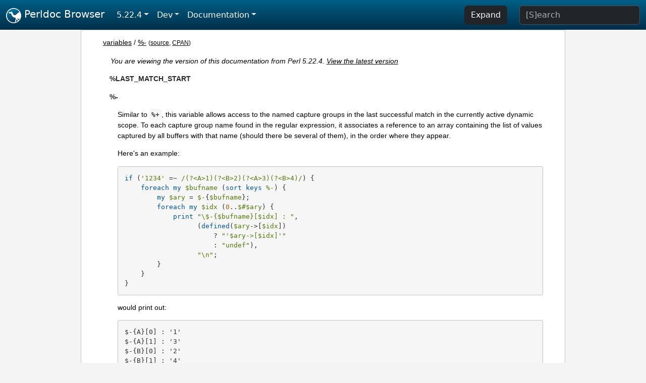

--- FILE ---
content_type: text/html;charset=UTF-8
request_url: https://perldoc.pl/5.22.4/variables/%25-
body_size: 3512
content:
<!DOCTYPE html>
<html lang="en">
  <head>
    <meta charset="utf-8">
    <meta http-equiv="X-UA-Compatible" content="IE=edge">
    <meta name="viewport" content="width=device-width, initial-scale=1">
    <title>%- - Perldoc Browser</title>
    <link rel="search" href="/opensearch.xml" type="application/opensearchdescription+xml" title="Perldoc Browser">
    <link rel="canonical" href="https://perldoc.perl.org/variables/%25-">
    <link href="/css/bootstrap.min.css" rel="stylesheet">
    <link href="/css/stackoverflow-light.min.css" rel="stylesheet">
    <link href="/css/perldoc.css" rel="stylesheet">
    <!-- Global site tag (gtag.js) - Google Analytics -->
    <script async src="https://www.googletagmanager.com/gtag/js?id=G-KVNWBNT5FB"></script>
    <script>
      window.dataLayer = window.dataLayer || [];
      function gtag(){dataLayer.push(arguments);}
      gtag('js', new Date());

      gtag('config', 'G-KVNWBNT5FB');
      gtag('config', 'UA-50555-3');
    </script>
  </head>
  <body>
    <nav class="navbar navbar-expand-md bg-dark" data-bs-theme="dark"><div class="container-fluid">
  <button class="navbar-toggler" type="button" data-bs-toggle="collapse" data-bs-target="#navbarNav" aria-controls="navbarNav" aria-expanded="false" aria-label="Toggle navigation">
    <span class="navbar-toggler-icon"></span>
  </button>
  <a class="navbar-brand" href="/"><img src="/images/perl_camel_30.png" width="30" height="30" class="d-inline-block align-text-top" alt="Perl Camel Logo"> Perldoc Browser</a>
  <div class="collapse navbar-collapse" id="navbarNav">
    <ul class="navbar-nav me-auto">
      <li class="nav-item dropdown text-nowrap">
        <a class="nav-link dropdown-toggle" href="#" id="dropdownlink-stable" role="button" data-bs-toggle="dropdown" aria-haspopup="true" aria-expanded="false">5.22.4</a>
        <div class="dropdown-menu" aria-labelledby="dropdownlink-stable">
          <a class="dropdown-item" href="/variables/%25-">Latest</a>
          <hr class="dropdown-divider">
          <a class="dropdown-item" href="/5.42.0/variables/%25-">5.42.0</a>
          <hr class="dropdown-divider">
          <a class="dropdown-item" href="/5.40.3/variables/%25-">5.40.3</a>
          <a class="dropdown-item" href="/5.40.2/variables/%25-">5.40.2</a>
          <a class="dropdown-item" href="/5.40.1/variables/%25-">5.40.1</a>
          <a class="dropdown-item" href="/5.40.0/variables/%25-">5.40.0</a>
          <hr class="dropdown-divider">
          <a class="dropdown-item" href="/5.38.5/variables/%25-">5.38.5</a>
          <a class="dropdown-item" href="/5.38.4/variables/%25-">5.38.4</a>
          <a class="dropdown-item" href="/5.38.3/variables/%25-">5.38.3</a>
          <a class="dropdown-item" href="/5.38.2/variables/%25-">5.38.2</a>
          <a class="dropdown-item" href="/5.38.1/variables/%25-">5.38.1</a>
          <a class="dropdown-item" href="/5.38.0/variables/%25-">5.38.0</a>
          <hr class="dropdown-divider">
          <a class="dropdown-item" href="/5.36.3/variables/%25-">5.36.3</a>
          <a class="dropdown-item" href="/5.36.2/variables/%25-">5.36.2</a>
          <a class="dropdown-item" href="/5.36.1/variables/%25-">5.36.1</a>
          <a class="dropdown-item" href="/5.36.0/variables/%25-">5.36.0</a>
          <hr class="dropdown-divider">
          <a class="dropdown-item" href="/5.34.3/variables/%25-">5.34.3</a>
          <a class="dropdown-item" href="/5.34.2/variables/%25-">5.34.2</a>
          <a class="dropdown-item" href="/5.34.1/variables/%25-">5.34.1</a>
          <a class="dropdown-item" href="/5.34.0/variables/%25-">5.34.0</a>
          <hr class="dropdown-divider">
          <a class="dropdown-item" href="/5.32.1/variables/%25-">5.32.1</a>
          <a class="dropdown-item" href="/5.32.0/variables/%25-">5.32.0</a>
          <hr class="dropdown-divider">
          <a class="dropdown-item" href="/5.30.3/variables/%25-">5.30.3</a>
          <a class="dropdown-item" href="/5.30.2/variables/%25-">5.30.2</a>
          <a class="dropdown-item" href="/5.30.1/variables/%25-">5.30.1</a>
          <a class="dropdown-item" href="/5.30.0/variables/%25-">5.30.0</a>
          <hr class="dropdown-divider">
          <a class="dropdown-item" href="/5.28.3/variables/%25-">5.28.3</a>
          <a class="dropdown-item" href="/5.28.2/variables/%25-">5.28.2</a>
          <a class="dropdown-item" href="/5.28.1/variables/%25-">5.28.1</a>
          <a class="dropdown-item" href="/5.28.0/variables/%25-">5.28.0</a>
          <hr class="dropdown-divider">
          <a class="dropdown-item" href="/5.26.3/variables/%25-">5.26.3</a>
          <a class="dropdown-item" href="/5.26.2/variables/%25-">5.26.2</a>
          <a class="dropdown-item" href="/5.26.1/variables/%25-">5.26.1</a>
          <a class="dropdown-item" href="/5.26.0/variables/%25-">5.26.0</a>
          <hr class="dropdown-divider">
          <a class="dropdown-item" href="/5.24.4/variables/%25-">5.24.4</a>
          <a class="dropdown-item" href="/5.24.3/variables/%25-">5.24.3</a>
          <a class="dropdown-item" href="/5.24.2/variables/%25-">5.24.2</a>
          <a class="dropdown-item" href="/5.24.1/variables/%25-">5.24.1</a>
          <a class="dropdown-item" href="/5.24.0/variables/%25-">5.24.0</a>
          <hr class="dropdown-divider">
          <a class="dropdown-item active" href="/5.22.4/variables/%25-">5.22.4</a>
          <a class="dropdown-item" href="/5.22.3/variables/%25-">5.22.3</a>
          <a class="dropdown-item" href="/5.22.2/variables/%25-">5.22.2</a>
          <a class="dropdown-item" href="/5.22.1/variables/%25-">5.22.1</a>
          <a class="dropdown-item" href="/5.22.0/variables/%25-">5.22.0</a>
          <hr class="dropdown-divider">
          <a class="dropdown-item" href="/5.20.3/variables/%25-">5.20.3</a>
          <a class="dropdown-item" href="/5.20.2/variables/%25-">5.20.2</a>
          <a class="dropdown-item" href="/5.20.1/variables/%25-">5.20.1</a>
          <a class="dropdown-item" href="/5.20.0/variables/%25-">5.20.0</a>
          <hr class="dropdown-divider">
          <a class="dropdown-item" href="/5.18.4/variables/%25-">5.18.4</a>
          <a class="dropdown-item" href="/5.18.3/variables/%25-">5.18.3</a>
          <a class="dropdown-item" href="/5.18.2/variables/%25-">5.18.2</a>
          <a class="dropdown-item" href="/5.18.1/variables/%25-">5.18.1</a>
          <a class="dropdown-item" href="/5.18.0/variables/%25-">5.18.0</a>
          <hr class="dropdown-divider">
          <a class="dropdown-item" href="/5.16.3/variables/%25-">5.16.3</a>
          <a class="dropdown-item" href="/5.16.2/variables/%25-">5.16.2</a>
          <a class="dropdown-item" href="/5.16.1/variables/%25-">5.16.1</a>
          <a class="dropdown-item" href="/5.16.0/variables/%25-">5.16.0</a>
          <hr class="dropdown-divider">
          <a class="dropdown-item" href="/5.14.4/variables/%25-">5.14.4</a>
          <a class="dropdown-item" href="/5.14.3/variables/%25-">5.14.3</a>
          <a class="dropdown-item" href="/5.14.2/variables/%25-">5.14.2</a>
          <a class="dropdown-item" href="/5.14.1/variables/%25-">5.14.1</a>
          <a class="dropdown-item" href="/5.14.0/variables/%25-">5.14.0</a>
          <hr class="dropdown-divider">
          <a class="dropdown-item" href="/5.12.5/variables/%25-">5.12.5</a>
          <a class="dropdown-item" href="/5.12.4/variables/%25-">5.12.4</a>
          <a class="dropdown-item" href="/5.12.3/variables/%25-">5.12.3</a>
          <a class="dropdown-item" href="/5.12.2/variables/%25-">5.12.2</a>
          <a class="dropdown-item" href="/5.12.1/variables/%25-">5.12.1</a>
          <a class="dropdown-item" href="/5.12.0/variables/%25-">5.12.0</a>
          <hr class="dropdown-divider">
          <a class="dropdown-item" href="/5.10.1/variables/%25-">5.10.1</a>
          <a class="dropdown-item" href="/5.10.0/variables/%25-">5.10.0</a>
          <hr class="dropdown-divider">
          <a class="dropdown-item" href="/5.8.9/variables/%25-">5.8.9</a>
          <a class="dropdown-item" href="/5.8.8/variables/%25-">5.8.8</a>
          <a class="dropdown-item" href="/5.8.7/variables/%25-">5.8.7</a>
          <a class="dropdown-item" href="/5.8.6/variables/%25-">5.8.6</a>
          <a class="dropdown-item" href="/5.8.5/variables/%25-">5.8.5</a>
          <a class="dropdown-item" href="/5.8.4/variables/%25-">5.8.4</a>
          <a class="dropdown-item" href="/5.8.3/variables/%25-">5.8.3</a>
          <a class="dropdown-item" href="/5.8.2/variables/%25-">5.8.2</a>
          <a class="dropdown-item" href="/5.8.1/variables/%25-">5.8.1</a>
          <a class="dropdown-item" href="/5.8.0/variables/%25-">5.8.0</a>
          <hr class="dropdown-divider">
          <a class="dropdown-item" href="/5.6.2/variables/%25-">5.6.2</a>
          <a class="dropdown-item" href="/5.6.1/variables/%25-">5.6.1</a>
          <a class="dropdown-item" href="/5.6.0/variables/%25-">5.6.0</a>
          <hr class="dropdown-divider">
          <a class="dropdown-item" href="/5.005_04/variables/%25-">5.005_04</a>
          <a class="dropdown-item" href="/5.005_03/variables/%25-">5.005_03</a>
          <a class="dropdown-item" href="/5.005_02/variables/%25-">5.005_02</a>
          <a class="dropdown-item" href="/5.005_01/variables/%25-">5.005_01</a>
          <a class="dropdown-item" href="/5.005/variables/%25-">5.005</a>
        </div>
      </li>
      <li class="nav-item dropdown text-nowrap">
        <a class="nav-link dropdown-toggle" href="#" id="dropdownlink-dev" role="button" data-bs-toggle="dropdown" aria-haspopup="true" aria-expanded="false">Dev</a>
        <div class="dropdown-menu" aria-labelledby="dropdownlink-dev">
          <a class="dropdown-item" href="/blead/variables/%25-">blead</a>
          <a class="dropdown-item" href="/5.43.6/variables/%25-">5.43.6</a>
          <a class="dropdown-item" href="/5.43.5/variables/%25-">5.43.5</a>
          <a class="dropdown-item" href="/5.43.4/variables/%25-">5.43.4</a>
          <a class="dropdown-item" href="/5.43.3/variables/%25-">5.43.3</a>
          <a class="dropdown-item" href="/5.43.2/variables/%25-">5.43.2</a>
          <a class="dropdown-item" href="/5.43.1/variables/%25-">5.43.1</a>
          <hr class="dropdown-divider">
          <a class="dropdown-item" href="/5.42.0-RC3/variables/%25-">5.42.0-RC3</a>
          <a class="dropdown-item" href="/5.42.0-RC2/variables/%25-">5.42.0-RC2</a>
          <a class="dropdown-item" href="/5.42.0-RC1/variables/%25-">5.42.0-RC1</a>
          <hr class="dropdown-divider">
          <a class="dropdown-item" href="/5.41.13/variables/%25-">5.41.13</a>
          <a class="dropdown-item" href="/5.41.12/variables/%25-">5.41.12</a>
          <a class="dropdown-item" href="/5.41.11/variables/%25-">5.41.11</a>
          <a class="dropdown-item" href="/5.41.10/variables/%25-">5.41.10</a>
          <a class="dropdown-item" href="/5.41.9/variables/%25-">5.41.9</a>
          <a class="dropdown-item" href="/5.41.8/variables/%25-">5.41.8</a>
          <a class="dropdown-item" href="/5.41.7/variables/%25-">5.41.7</a>
          <a class="dropdown-item" href="/5.41.6/variables/%25-">5.41.6</a>
          <a class="dropdown-item" href="/5.41.5/variables/%25-">5.41.5</a>
          <a class="dropdown-item" href="/5.41.4/variables/%25-">5.41.4</a>
          <a class="dropdown-item" href="/5.41.3/variables/%25-">5.41.3</a>
          <a class="dropdown-item" href="/5.41.2/variables/%25-">5.41.2</a>
          <a class="dropdown-item" href="/5.41.1/variables/%25-">5.41.1</a>
          <hr class="dropdown-divider">
          <a class="dropdown-item" href="/5.40.3-RC1/variables/%25-">5.40.3-RC1</a>
          <hr class="dropdown-divider">
          <a class="dropdown-item" href="/5.38.5-RC1/variables/%25-">5.38.5-RC1</a>
        </div>
      </li>
      <li class="nav-item dropdown text-nowrap">
        <a class="nav-link dropdown-toggle" href="#" id="dropdownlink-nav" role="button" data-bs-toggle="dropdown" aria-haspopup="true" aria-expanded="false">Documentation</a>
        <div class="dropdown-menu" aria-labelledby="dropdownlink-nav">
          <a class="dropdown-item" href="/5.22.4/perl">Perl</a>
          <a class="dropdown-item" href="/5.22.4/perlintro">Intro</a>
          <a class="dropdown-item" href="/5.22.4/perl#Tutorials">Tutorials</a>
          <a class="dropdown-item" href="/5.22.4/perlfaq">FAQs</a>
          <a class="dropdown-item" href="/5.22.4/perl#Reference-Manual">Reference</a>
          <hr class="dropdown-divider">
          <a class="dropdown-item" href="/5.22.4/perlop">Operators</a>
          <a class="dropdown-item" href="/5.22.4/functions">Functions</a>
          <a class="dropdown-item" href="/5.22.4/variables">Variables</a>
          <a class="dropdown-item" href="/5.22.4/modules">Modules</a>
          <a class="dropdown-item" href="/5.22.4/perlutil">Utilities</a>
          <hr class="dropdown-divider">
          <a class="dropdown-item" href="/5.22.4/perldelta">Release Notes</a>
          <a class="dropdown-item" href="/5.22.4/perlcommunity">Community</a>
          <a class="dropdown-item" href="/5.22.4/perlhist">History</a>
        </div>
      </li>
    </ul>
    <ul class="navbar-nav">
      <button id="content-expand-button" type="button" class="btn btn-dark d-none d-lg-inline-block me-4">Expand</button>
      <script src="/js/perldoc-expand-page.js"></script>
    </ul>
    <form class="form-inline" method="get" action="/5.22.4/search">
      <input id="search-input" class="form-control me-3" type="search" name="q" placeholder="[S]earch" aria-label="Search" value="">
    </form>
    <script src="/js/perldoc-focus-search.js"></script>
  </div>
</div></nav>

    <div id="wrapperlicious" class="container-fluid">
      <div id="perldocdiv">
        <div id="links">
          <a href="/5.22.4/variables">variables</a>
            / <a href="/5.22.4/variables/%25-">%-</a>
          <div id="more">
            (<a href="/5.22.4/variables/%25-.txt">source</a>,
            <a href="https://metacpan.org/pod/perlvar#%25LAST_MATCH_START">CPAN</a>)
          </div>
        </div>
        <div class="leading-notice">
          You are viewing the version of this documentation from Perl 5.22.4.
            <a href="/variables/%25-">View the latest version</a>
        </div>
      <dl>

<dt id="%LAST_MATCH_START"><a class="permalink" href="#%25LAST_MATCH_START">#</a><a id="LAST_MATCH_START"></a>%LAST_MATCH_START</dt>
<dd>

</dd>
<dt id="%-"><a class="permalink" href="#%25-">#</a><a id="pod"></a>%-  </dt>
<dd>

<p>Similar to <code>%+</code>, this variable allows access to the named capture groups in the last successful match in the currently active dynamic scope. To each capture group name found in the regular expression, it associates a reference to an array containing the list of values captured by all buffers with that name (should there be several of them), in the order where they appear.</p>

<p>Here&#39;s an example:</p>

<pre><code>if (&#39;1234&#39; =~ /(?&lt;A&gt;1)(?&lt;B&gt;2)(?&lt;A&gt;3)(?&lt;B&gt;4)/) {
    foreach my $bufname (sort keys %-) {
        my $ary = $-{$bufname};
        foreach my $idx (0..$#$ary) {
            print &quot;\$-{$bufname}[$idx] : &quot;,
                  (defined($ary-&gt;[$idx])
                      ? &quot;&#39;$ary-&gt;[$idx]&#39;&quot;
                      : &quot;undef&quot;),
                  &quot;\n&quot;;
        }
    }
}</code></pre>

<p>would print out:</p>

<pre><code class="plaintext">$-{A}[0] : &#39;1&#39;
$-{A}[1] : &#39;3&#39;
$-{B}[0] : &#39;2&#39;
$-{B}[1] : &#39;4&#39;</code></pre>

<p>The keys of the <code>%-</code> hash correspond to all buffer names found in the regular expression.</p>

<p>The behaviour of <code>%-</code> is implemented via the <a href="/5.22.4/Tie::Hash::NamedCapture">Tie::Hash::NamedCapture</a> module.</p>

<p><b>Note:</b> <code>%-</code> and <code>%+</code> are tied views into a common internal hash associated with the last successful regular expression. Therefore mixing iterative access to them via <code>each</code> may have unpredictable results. Likewise, if the last successful match changes, then the results may be surprising.</p>

<p>This variable was added in Perl v5.10.0.</p>

<p>This variable is read-only and dynamically-scoped.</p>

</dd>
</dl>


      </div>
      <div id="footer">
        <p>Perldoc Browser is maintained by Dan Book (<a href="https://metacpan.org/author/DBOOK">DBOOK</a>). Please contact him via the <a href="https://github.com/Grinnz/perldoc-browser/issues">GitHub issue tracker</a> or <a href="mailto:dbook@cpan.org">email</a> regarding any issues with the site itself, search, or rendering of documentation.</p>

<p>The Perl documentation is maintained by the Perl 5 Porters in the development of Perl. Please contact them via the <a href="https://github.com/Perl/perl5/issues">Perl issue tracker</a>, the <a href="https://lists.perl.org/list/perl5-porters.html">mailing list</a>, or <a href="https://kiwiirc.com/client/irc.perl.org/p5p">IRC</a> to report any issues with the contents or format of the documentation.</p>


      </div>
    </div>
    <script src="/js/bootstrap.bundle.min.js"></script>
    <script src="/js/highlight.pack.js"></script>
    <script>hljs.highlightAll();</script>
  </body>
</html>


--- FILE ---
content_type: application/javascript
request_url: https://perldoc.pl/js/perldoc-expand-page.js
body_size: 1459
content:
function set_expand (expand) {
  var perldocdiv = document.getElementById('perldocdiv');
  var width = window.getComputedStyle(perldocdiv).getPropertyValue('max-width');
  var expanded = (width == '' || width == 'none') ? true : false;
  if (expand === null) {
    expand = !expanded;
  }
  if ((expand && !expanded) || (!expand && expanded)) {
    perldocdiv.style.setProperty('max-width', expand ? 'none' : '960px');
    var button_classlist = document.getElementById('content-expand-button').classList;
    if (expand) {
      button_classlist.add('btn-secondary');
      button_classlist.remove('btn-dark');
    } else {
      button_classlist.add('btn-dark');
      button_classlist.remove('btn-secondary');
    }
  }
  return expand;
}

function toggle_expand () {
  var expand = set_expand(null);
  document.cookie = 'perldoc_expand=' + (expand ? 1 : 0) + '; path=/; max-age=31536000; samesite=Lax';
}

function read_expand () {
  return document.cookie.split(';').some(function (item) { return item.indexOf('perldoc_expand=1') >= 0 });
}

if (document.readyState === 'loading') {
  document.addEventListener('DOMContentLoaded', function () {
    if (read_expand()) {
      set_expand(true);
    }
    document.getElementById('content-expand-button').addEventListener('click', toggle_expand);
  });
} else {
  if (read_expand()) {
    set_expand(true);
  }
  document.getElementById('content-expand-button').addEventListener('click', toggle_expand);
}
